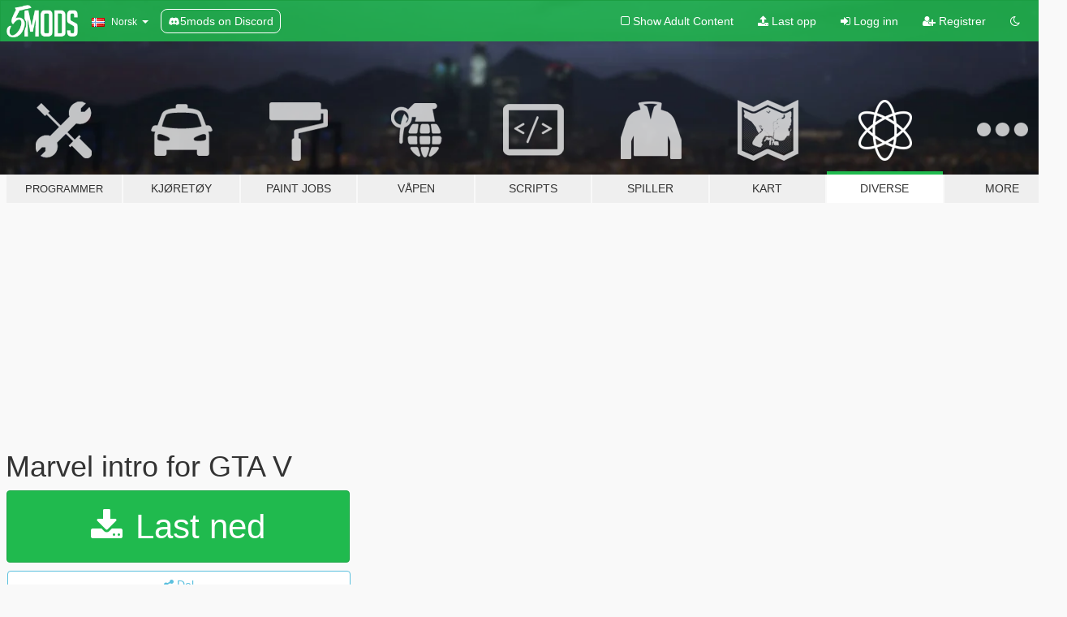

--- FILE ---
content_type: text/html; charset=utf-8
request_url: https://no.gta5-mods.com/misc/mrvel-intro-for-gta-v
body_size: 11953
content:

<!DOCTYPE html>
<html lang="nb" dir="ltr">
<head>
	<title>
		Marvel intro for GTA V - GTA5-Mods.com
	</title>

		<script
		  async
		  src="https://hb.vntsm.com/v4/live/vms/sites/gta5-mods.com/index.js"
        ></script>

        <script>
          self.__VM = self.__VM || [];
          self.__VM.push(function (admanager, scope) {
            scope.Config.buildPlacement((configBuilder) => {
              configBuilder.add("billboard");
              configBuilder.addDefaultOrUnique("mobile_mpu").setBreakPoint("mobile")
            }).display("top-ad");

            scope.Config.buildPlacement((configBuilder) => {
              configBuilder.add("leaderboard");
              configBuilder.addDefaultOrUnique("mobile_mpu").setBreakPoint("mobile")
            }).display("central-ad");

            scope.Config.buildPlacement((configBuilder) => {
              configBuilder.add("mpu");
              configBuilder.addDefaultOrUnique("mobile_mpu").setBreakPoint("mobile")
            }).display("side-ad");

            scope.Config.buildPlacement((configBuilder) => {
              configBuilder.add("leaderboard");
              configBuilder.addDefaultOrUnique("mpu").setBreakPoint({ mediaQuery: "max-width:1200px" })
            }).display("central-ad-2");

            scope.Config.buildPlacement((configBuilder) => {
              configBuilder.add("leaderboard");
              configBuilder.addDefaultOrUnique("mobile_mpu").setBreakPoint("mobile")
            }).display("bottom-ad");

            scope.Config.buildPlacement((configBuilder) => {
              configBuilder.add("desktop_takeover");
              configBuilder.addDefaultOrUnique("mobile_takeover").setBreakPoint("mobile")
            }).display("takeover-ad");

            scope.Config.get('mpu').display('download-ad-1');
          });
        </script>

	<meta charset="utf-8">
	<meta name="viewport" content="width=320, initial-scale=1.0, maximum-scale=1.0">
	<meta http-equiv="X-UA-Compatible" content="IE=edge">
	<meta name="msapplication-config" content="none">
	<meta name="theme-color" content="#20ba4e">
	<meta name="msapplication-navbutton-color" content="#20ba4e">
	<meta name="apple-mobile-web-app-capable" content="yes">
	<meta name="apple-mobile-web-app-status-bar-style" content="#20ba4e">
	<meta name="csrf-param" content="authenticity_token" />
<meta name="csrf-token" content="UfqsZusvbCAl2AIvdVQuVb3B0qjmTZYvKUzYxqXigu/a03zNFdDga8UG8FfXBYkYb3y1zUAlF+ENM4RA48NjRA==" />
	    <!--suppress ALL -->

    <meta property="og:url" content="https://no.gta5-mods.com/misc/mrvel-intro-for-gta-v">
    <meta property="og:title" content="Marvel intro for GTA V">
    <meta property="og:description" content="Go to Grand Theft Auto V &amp;gt; update &amp;gt; update.rpf &amp;gt; x64 &amp;gt; movies   Enable edit mode   Replace rockstar_logos.bik">
    <meta property="og:site_name" content="GTA5-Mods.com">
    <meta property="og:image" content="https://img.youtube.com/vi/hvha-7EvwNg/maxresdefault.jpg">

    <meta name="twitter:card" content="summary_large_image">
    <meta name="twitter:site" content="@5mods">
    <meta name="twitter:title" content="Marvel intro for GTA V">
    <meta name="twitter:description" content="Go to Grand Theft Auto V &amp;gt; update &amp;gt; update.rpf &amp;gt; x64 &amp;gt; movies   Enable edit mode   Replace rockstar_logos.bik">
    <meta name="twitter:image" content="https://img.youtube.com/vi/hvha-7EvwNg/maxresdefault.jpg">


	<link rel="shortcut icon" type="image/x-icon" href="https://images.gta5-mods.com/icons/favicon.png">
	<link rel="stylesheet" media="screen" href="/assets/application-7e510725ebc5c55e88a9fd87c027a2aa9e20126744fbac89762e0fd54819c399.css" />
	    <link rel="alternate" hreflang="id" href="https://id.gta5-mods.com/misc/mrvel-intro-for-gta-v">
    <link rel="alternate" hreflang="ms" href="https://ms.gta5-mods.com/misc/mrvel-intro-for-gta-v">
    <link rel="alternate" hreflang="bg" href="https://bg.gta5-mods.com/misc/mrvel-intro-for-gta-v">
    <link rel="alternate" hreflang="ca" href="https://ca.gta5-mods.com/misc/mrvel-intro-for-gta-v">
    <link rel="alternate" hreflang="cs" href="https://cs.gta5-mods.com/misc/mrvel-intro-for-gta-v">
    <link rel="alternate" hreflang="da" href="https://da.gta5-mods.com/misc/mrvel-intro-for-gta-v">
    <link rel="alternate" hreflang="de" href="https://de.gta5-mods.com/misc/mrvel-intro-for-gta-v">
    <link rel="alternate" hreflang="el" href="https://el.gta5-mods.com/misc/mrvel-intro-for-gta-v">
    <link rel="alternate" hreflang="en" href="https://www.gta5-mods.com/misc/mrvel-intro-for-gta-v">
    <link rel="alternate" hreflang="es" href="https://es.gta5-mods.com/misc/mrvel-intro-for-gta-v">
    <link rel="alternate" hreflang="fr" href="https://fr.gta5-mods.com/misc/mrvel-intro-for-gta-v">
    <link rel="alternate" hreflang="gl" href="https://gl.gta5-mods.com/misc/mrvel-intro-for-gta-v">
    <link rel="alternate" hreflang="ko" href="https://ko.gta5-mods.com/misc/mrvel-intro-for-gta-v">
    <link rel="alternate" hreflang="hi" href="https://hi.gta5-mods.com/misc/mrvel-intro-for-gta-v">
    <link rel="alternate" hreflang="it" href="https://it.gta5-mods.com/misc/mrvel-intro-for-gta-v">
    <link rel="alternate" hreflang="hu" href="https://hu.gta5-mods.com/misc/mrvel-intro-for-gta-v">
    <link rel="alternate" hreflang="mk" href="https://mk.gta5-mods.com/misc/mrvel-intro-for-gta-v">
    <link rel="alternate" hreflang="nl" href="https://nl.gta5-mods.com/misc/mrvel-intro-for-gta-v">
    <link rel="alternate" hreflang="nb" href="https://no.gta5-mods.com/misc/mrvel-intro-for-gta-v">
    <link rel="alternate" hreflang="pl" href="https://pl.gta5-mods.com/misc/mrvel-intro-for-gta-v">
    <link rel="alternate" hreflang="pt-BR" href="https://pt.gta5-mods.com/misc/mrvel-intro-for-gta-v">
    <link rel="alternate" hreflang="ro" href="https://ro.gta5-mods.com/misc/mrvel-intro-for-gta-v">
    <link rel="alternate" hreflang="ru" href="https://ru.gta5-mods.com/misc/mrvel-intro-for-gta-v">
    <link rel="alternate" hreflang="sl" href="https://sl.gta5-mods.com/misc/mrvel-intro-for-gta-v">
    <link rel="alternate" hreflang="fi" href="https://fi.gta5-mods.com/misc/mrvel-intro-for-gta-v">
    <link rel="alternate" hreflang="sv" href="https://sv.gta5-mods.com/misc/mrvel-intro-for-gta-v">
    <link rel="alternate" hreflang="vi" href="https://vi.gta5-mods.com/misc/mrvel-intro-for-gta-v">
    <link rel="alternate" hreflang="tr" href="https://tr.gta5-mods.com/misc/mrvel-intro-for-gta-v">
    <link rel="alternate" hreflang="uk" href="https://uk.gta5-mods.com/misc/mrvel-intro-for-gta-v">
    <link rel="alternate" hreflang="zh-CN" href="https://zh.gta5-mods.com/misc/mrvel-intro-for-gta-v">

  <script src="/javascripts/ads.js"></script>

		<!-- Nexus Google Tag Manager -->
		<script nonce="true">
//<![CDATA[
				window.dataLayer = window.dataLayer || [];

						window.dataLayer.push({
								login_status: 'Guest',
								user_id: undefined,
								gta5mods_id: undefined,
						});

//]]>
</script>
		<script nonce="true">
//<![CDATA[
				(function(w,d,s,l,i){w[l]=w[l]||[];w[l].push({'gtm.start':
				new Date().getTime(),event:'gtm.js'});var f=d.getElementsByTagName(s)[0],
				j=d.createElement(s),dl=l!='dataLayer'?'&l='+l:'';j.async=true;j.src=
				'https://www.googletagmanager.com/gtm.js?id='+i+dl;f.parentNode.insertBefore(j,f);
				})(window,document,'script','dataLayer','GTM-KCVF2WQ');

//]]>
</script>		<!-- End Nexus Google Tag Manager -->
</head>
<body class=" nb">
	<!-- Google Tag Manager (noscript) -->
	<noscript><iframe src="https://www.googletagmanager.com/ns.html?id=GTM-KCVF2WQ"
										height="0" width="0" style="display:none;visibility:hidden"></iframe></noscript>
	<!-- End Google Tag Manager (noscript) -->

<div id="page-cover"></div>
<div id="page-loading">
	<span class="graphic"></span>
	<span class="message">Laster...</span>
</div>

<div id="page-cover"></div>

<nav id="main-nav" class="navbar navbar-default">
  <div class="container">
    <div class="navbar-header">
      <a class="navbar-brand" href="/"></a>

      <ul class="nav navbar-nav">
        <li id="language-dropdown" class="dropdown">
          <a href="#language" class="dropdown-toggle" data-toggle="dropdown">
            <span class="famfamfam-flag-no icon"></span>&nbsp;
            <span class="language-name">Norsk</span>
            <span class="caret"></span>
          </a>

          <ul class="dropdown-menu dropdown-menu-with-footer">
                <li>
                  <a href="https://id.gta5-mods.com/misc/mrvel-intro-for-gta-v">
                    <span class="famfamfam-flag-id"></span>
                    <span class="language-name">Bahasa Indonesia</span>
                  </a>
                </li>
                <li>
                  <a href="https://ms.gta5-mods.com/misc/mrvel-intro-for-gta-v">
                    <span class="famfamfam-flag-my"></span>
                    <span class="language-name">Bahasa Melayu</span>
                  </a>
                </li>
                <li>
                  <a href="https://bg.gta5-mods.com/misc/mrvel-intro-for-gta-v">
                    <span class="famfamfam-flag-bg"></span>
                    <span class="language-name">Български</span>
                  </a>
                </li>
                <li>
                  <a href="https://ca.gta5-mods.com/misc/mrvel-intro-for-gta-v">
                    <span class="famfamfam-flag-catalonia"></span>
                    <span class="language-name">Català</span>
                  </a>
                </li>
                <li>
                  <a href="https://cs.gta5-mods.com/misc/mrvel-intro-for-gta-v">
                    <span class="famfamfam-flag-cz"></span>
                    <span class="language-name">Čeština</span>
                  </a>
                </li>
                <li>
                  <a href="https://da.gta5-mods.com/misc/mrvel-intro-for-gta-v">
                    <span class="famfamfam-flag-dk"></span>
                    <span class="language-name">Dansk</span>
                  </a>
                </li>
                <li>
                  <a href="https://de.gta5-mods.com/misc/mrvel-intro-for-gta-v">
                    <span class="famfamfam-flag-de"></span>
                    <span class="language-name">Deutsch</span>
                  </a>
                </li>
                <li>
                  <a href="https://el.gta5-mods.com/misc/mrvel-intro-for-gta-v">
                    <span class="famfamfam-flag-gr"></span>
                    <span class="language-name">Ελληνικά</span>
                  </a>
                </li>
                <li>
                  <a href="https://www.gta5-mods.com/misc/mrvel-intro-for-gta-v">
                    <span class="famfamfam-flag-gb"></span>
                    <span class="language-name">English</span>
                  </a>
                </li>
                <li>
                  <a href="https://es.gta5-mods.com/misc/mrvel-intro-for-gta-v">
                    <span class="famfamfam-flag-es"></span>
                    <span class="language-name">Español</span>
                  </a>
                </li>
                <li>
                  <a href="https://fr.gta5-mods.com/misc/mrvel-intro-for-gta-v">
                    <span class="famfamfam-flag-fr"></span>
                    <span class="language-name">Français</span>
                  </a>
                </li>
                <li>
                  <a href="https://gl.gta5-mods.com/misc/mrvel-intro-for-gta-v">
                    <span class="famfamfam-flag-es-gl"></span>
                    <span class="language-name">Galego</span>
                  </a>
                </li>
                <li>
                  <a href="https://ko.gta5-mods.com/misc/mrvel-intro-for-gta-v">
                    <span class="famfamfam-flag-kr"></span>
                    <span class="language-name">한국어</span>
                  </a>
                </li>
                <li>
                  <a href="https://hi.gta5-mods.com/misc/mrvel-intro-for-gta-v">
                    <span class="famfamfam-flag-in"></span>
                    <span class="language-name">हिन्दी</span>
                  </a>
                </li>
                <li>
                  <a href="https://it.gta5-mods.com/misc/mrvel-intro-for-gta-v">
                    <span class="famfamfam-flag-it"></span>
                    <span class="language-name">Italiano</span>
                  </a>
                </li>
                <li>
                  <a href="https://hu.gta5-mods.com/misc/mrvel-intro-for-gta-v">
                    <span class="famfamfam-flag-hu"></span>
                    <span class="language-name">Magyar</span>
                  </a>
                </li>
                <li>
                  <a href="https://mk.gta5-mods.com/misc/mrvel-intro-for-gta-v">
                    <span class="famfamfam-flag-mk"></span>
                    <span class="language-name">Македонски</span>
                  </a>
                </li>
                <li>
                  <a href="https://nl.gta5-mods.com/misc/mrvel-intro-for-gta-v">
                    <span class="famfamfam-flag-nl"></span>
                    <span class="language-name">Nederlands</span>
                  </a>
                </li>
                <li>
                  <a href="https://no.gta5-mods.com/misc/mrvel-intro-for-gta-v">
                    <span class="famfamfam-flag-no"></span>
                    <span class="language-name">Norsk</span>
                  </a>
                </li>
                <li>
                  <a href="https://pl.gta5-mods.com/misc/mrvel-intro-for-gta-v">
                    <span class="famfamfam-flag-pl"></span>
                    <span class="language-name">Polski</span>
                  </a>
                </li>
                <li>
                  <a href="https://pt.gta5-mods.com/misc/mrvel-intro-for-gta-v">
                    <span class="famfamfam-flag-br"></span>
                    <span class="language-name">Português do Brasil</span>
                  </a>
                </li>
                <li>
                  <a href="https://ro.gta5-mods.com/misc/mrvel-intro-for-gta-v">
                    <span class="famfamfam-flag-ro"></span>
                    <span class="language-name">Română</span>
                  </a>
                </li>
                <li>
                  <a href="https://ru.gta5-mods.com/misc/mrvel-intro-for-gta-v">
                    <span class="famfamfam-flag-ru"></span>
                    <span class="language-name">Русский</span>
                  </a>
                </li>
                <li>
                  <a href="https://sl.gta5-mods.com/misc/mrvel-intro-for-gta-v">
                    <span class="famfamfam-flag-si"></span>
                    <span class="language-name">Slovenščina</span>
                  </a>
                </li>
                <li>
                  <a href="https://fi.gta5-mods.com/misc/mrvel-intro-for-gta-v">
                    <span class="famfamfam-flag-fi"></span>
                    <span class="language-name">Suomi</span>
                  </a>
                </li>
                <li>
                  <a href="https://sv.gta5-mods.com/misc/mrvel-intro-for-gta-v">
                    <span class="famfamfam-flag-se"></span>
                    <span class="language-name">Svenska</span>
                  </a>
                </li>
                <li>
                  <a href="https://vi.gta5-mods.com/misc/mrvel-intro-for-gta-v">
                    <span class="famfamfam-flag-vn"></span>
                    <span class="language-name">Tiếng Việt</span>
                  </a>
                </li>
                <li>
                  <a href="https://tr.gta5-mods.com/misc/mrvel-intro-for-gta-v">
                    <span class="famfamfam-flag-tr"></span>
                    <span class="language-name">Türkçe</span>
                  </a>
                </li>
                <li>
                  <a href="https://uk.gta5-mods.com/misc/mrvel-intro-for-gta-v">
                    <span class="famfamfam-flag-ua"></span>
                    <span class="language-name">Українська</span>
                  </a>
                </li>
                <li>
                  <a href="https://zh.gta5-mods.com/misc/mrvel-intro-for-gta-v">
                    <span class="famfamfam-flag-cn"></span>
                    <span class="language-name">中文</span>
                  </a>
                </li>
          </ul>
        </li>
        <li class="discord-link">
          <a href="https://discord.gg/2PR7aMzD4U" target="_blank" rel="noreferrer">
            <img src="https://images.gta5-mods.com/site/discord-header.svg" height="15px" alt="">
            <span>5mods on Discord</span>
          </a>
        </li>
      </ul>
    </div>

    <ul class="nav navbar-nav navbar-right">
        <li>
          <a href="/adult_filter" title="Light mode">
              <span class="fa fa-square-o"></span>
            <span>Show Adult <span class="adult-filter__content-text">Content</span></span>
          </a>
        </li>
      <li class="hidden-xs">
        <a href="/upload">
          <span class="icon fa fa-upload"></span>
          Last opp
        </a>
      </li>

        <li>
          <a href="/login?r=/misc/mrvel-intro-for-gta-v">
            <span class="icon fa fa-sign-in"></span>
            <span class="login-text">Logg inn</span>
          </a>
        </li>

        <li class="hidden-xs">
          <a href="/register?r=/misc/mrvel-intro-for-gta-v">
            <span class="icon fa fa-user-plus"></span>
            Registrer
          </a>
        </li>

        <li>
            <a href="/dark_mode" title="Dark mode">
              <span class="fa fa-moon-o"></span>
            </a>
        </li>

      <li id="search-dropdown">
        <a href="#search" class="dropdown-toggle" data-toggle="dropdown">
          <span class="fa fa-search"></span>
        </a>

        <div class="dropdown-menu">
          <div class="form-inline">
            <div class="form-group">
              <div class="input-group">
                <div class="input-group-addon"><span  class="fa fa-search"></span></div>
                <input type="text" class="form-control" placeholder="Søk GTA 5 mods ...">
              </div>
            </div>
            <button type="submit" class="btn btn-primary">
              Søk
            </button>
          </div>
        </div>
      </li>
    </ul>
  </div>
</nav>

<div id="banner" class="misc">
  <div class="container hidden-xs">
    <div id="intro">
      <h1 class="styled">Velkommen til GTA5-Mods.com</h1>
      <p>Velg en av følgende kategoriene for å begynne å bla gjennom de nyeste GTA 5 mods:</p>
    </div>
  </div>

  <div class="container">
    <ul id="navigation" class="clearfix nb">
        <li class="tools ">
          <a href="/tools">
            <span class="icon-category"></span>
            <span class="label-border"></span>
            <span class="label-category lg-small md-small">
              <span>Programmer</span>
            </span>
          </a>
        </li>
        <li class="vehicles ">
          <a href="/vehicles">
            <span class="icon-category"></span>
            <span class="label-border"></span>
            <span class="label-category ">
              <span>Kjøretøy</span>
            </span>
          </a>
        </li>
        <li class="paintjobs ">
          <a href="/paintjobs">
            <span class="icon-category"></span>
            <span class="label-border"></span>
            <span class="label-category ">
              <span>Paint Jobs</span>
            </span>
          </a>
        </li>
        <li class="weapons ">
          <a href="/weapons">
            <span class="icon-category"></span>
            <span class="label-border"></span>
            <span class="label-category ">
              <span>Våpen</span>
            </span>
          </a>
        </li>
        <li class="scripts ">
          <a href="/scripts">
            <span class="icon-category"></span>
            <span class="label-border"></span>
            <span class="label-category ">
              <span>Scripts</span>
            </span>
          </a>
        </li>
        <li class="player ">
          <a href="/player">
            <span class="icon-category"></span>
            <span class="label-border"></span>
            <span class="label-category ">
              <span>Spiller</span>
            </span>
          </a>
        </li>
        <li class="maps ">
          <a href="/maps">
            <span class="icon-category"></span>
            <span class="label-border"></span>
            <span class="label-category ">
              <span>Kart</span>
            </span>
          </a>
        </li>
        <li class="misc active">
          <a href="/misc">
            <span class="icon-category"></span>
            <span class="label-border"></span>
            <span class="label-category ">
              <span>Diverse</span>
            </span>
          </a>
        </li>
      <li id="more-dropdown" class="more dropdown">
        <a href="#more" class="dropdown-toggle" data-toggle="dropdown">
          <span class="icon-category"></span>
          <span class="label-border"></span>
          <span class="label-category ">
            <span>More</span>
          </span>
        </a>

        <ul class="dropdown-menu pull-right">
          <li>
            <a href="http://www.gta5cheats.com" target="_blank">
              <span class="fa fa-external-link"></span>
              GTA 5 Cheats
            </a>
          </li>
        </ul>
      </li>
    </ul>
  </div>
</div>

<div id="content">
  


<div id="file" class="container" data-user-file-id="5048">
  <div class="clearfix">
      <div id="top-ad" class="ad-container"></div>

    <h1>
      
      Marvel intro for GTA V
      <span class="version"></span>

    </h1>
  </div>


    <div id="file-container" class="row">
      <div class="col-sm-5 col-lg-4">

          <a href="/misc/mrvel-intro-for-gta-v/download/22304" class="btn btn-primary btn-download" >
            <span class="fa fa-download"></span>
            Last ned
          </a>

        <div class="file-actions">

          <div class="row">
            <div class="col-xs-12 share-container">
              <div id="share-list">
                <ul>
                  <li>
                    <a href="#share-facebook" class="facebook" title="Del på Facebook">
                      <span class="fa fa-facebook"></span>
                    </a>
                  </li>
                  <li>
                    <a href="#share-twitter" class="twitter" title="Del på Twitter" data-text="Marvel intro for GTA V">
                      <span class="fa fa-twitter"></span>
                    </a>
                  </li>
                  <li>
                    <a href="#share-vk" class="vk" title="Del på VKontakte">
                      <span class="fa fa-vk"></span>
                    </a>
                  </li>
                </ul>
              </div>

              <button class="btn btn-o-info btn-block">
                <span class="fa fa-share-alt "></span>
                <span>Del</span>
              </button>
            </div>

          </div>
        </div>
        <div class="panel panel-default">
          <div class="panel-body">
            <div class="user-panel row">
              <div class="col-xs-3">
                <a href="/users/Tecnogos">
                  <img class="img-responsive" src="https://img.gta5-mods.com/q75-w100-h100-cfill/avatars/presets/hipster2.jpg" alt="Hipster2" />
                </a>
              </div>
              <div class="col-xs-9">
                <a class="username" href="/users/Tecnogos">Tecnogos</a>
                  <br/>
                  <div class="user-social">
                    





<a title="YouTube" target="_blank" href="https://www.youtube.com/channel/UCI9Yf-QrSO8B1V07jI0OuBA"><span class="fa fa-youtube"></span></a>






                  </div>

                  <div class="g-ytsubscribe" data-channel="null" data-channelid="UCI9Yf-QrSO8B1V07jI0OuBA" data-layout="default" data-count="default"></div>


              </div>
            </div>
          </div>
        </div>

          <div class="panel panel-default hidden-xs">
            <div class="panel-body">
  <h3 class="mt-0">
    <i class="fa fa-list-alt"></i>
    <span class="translation_missing" title="translation missing: nb.user_file.all_versions">All Versions</span>
  </h3>
      <div class="well pull-left file-version-container ">
        <div class="pull-left">
          <i class="fa fa-file"></i>&nbsp; <span>(current)</span>
          <p>
            <span class="num-downloads">1 674 nedlastninger <span class="file-size">, 25,6 MB</span></span>
            <br/><span class="num-downloads">14. juli 2015</span>
          </p>
        </div>
        <div class="pull-right" >
                  <a target="_blank" href="https://www.virustotal.com/file/9dd3a7fa46b0fb1b4b8a2a47b6562a54ca9b90dc593304f7581561c8981ba782/analysis/1497560791/"><i data-container="body" data-trigger="hover" data-toggle="popover" data-placement="top" data-html="true" data-title="<b class='color-success'>This file is safe <i class='fa fa-check-circle-o'></i></b>" data-content="<i>This file has been scanned for viruses and is safe to download.</i>" class="fa fa-shield vt-version"></i></a>

              <a target="_blank" href="/misc/mrvel-intro-for-gta-v/download/22304"><i class="fa fa-download download-version"></i></a>
        </div>
      </div>
</div>
          </div>

          <div id="side-ad" class="ad-container"></div>

        <div class="file-list">
            <div class="col-xs-12 hidden-xs">
              <h4>More mods by <a class="username" href="/users/Tecnogos">Tecnogos</a>:</h4>
                
<div class="file-list-obj">
  <a href="/paintjobs/batman-livery-for-pagani-huayra" title="Batman Livery for Pagani Huayra" class="preview empty">

    <img title="Batman Livery for Pagani Huayra" class="img-responsive" alt="Batman Livery for Pagani Huayra" src="https://img.gta5-mods.com/q75-w500-h333-cfill/images/batman-livery-for-pagani-huayra/81e18e-GTA5 2015-09-26 03-11-41-73.jpg" />

      <ul class="categories">
            <li>Livery</li>
            <li>Batman</li>
            <li>Dc Comics</li>
      </ul>

      <div class="stats">
        <div>
        </div>
        <div>
          <span title="396 Nedlastinger">
            <span class="fa fa-download"></span> 396
          </span>
          <span class="stats-likes" title="5 Liker">
            <span class="fa fa-thumbs-up"></span> 5
          </span>
        </div>
      </div>

  </a>
  <div class="details">
    <div class="top">
      <div class="name">
        <a href="/paintjobs/batman-livery-for-pagani-huayra" title="Batman Livery for Pagani Huayra">
          <span dir="ltr">Batman Livery for Pagani Huayra</span>
        </a>
      </div>
    </div>
    <div class="bottom">
      <span class="bottom-by">By</span> <a href="/users/Tecnogos" title="Tecnogos">Tecnogos</a>
    </div>
  </div>
</div>
                
<div class="file-list-obj">
  <a href="/player/man-of-steel-t-shirt-for-franklin" title="Man of Steel  T-shirt for Franklin" class="preview empty">

    <img title="Man of Steel  T-shirt for Franklin" class="img-responsive" alt="Man of Steel  T-shirt for Franklin" src="https://img.gta5-mods.com/q75-w500-h333-cfill/images/man-of-steel-t-shirt-for-franklin/e73ee8-GTA5 2015-05-24 20-02-35-13.jpg" />

      <ul class="categories">
            <li>Franklin</li>
            <li>Klær</li>
      </ul>

      <div class="stats">
        <div>
        </div>
        <div>
          <span title="339 Nedlastinger">
            <span class="fa fa-download"></span> 339
          </span>
          <span class="stats-likes" title="7 Liker">
            <span class="fa fa-thumbs-up"></span> 7
          </span>
        </div>
      </div>

  </a>
  <div class="details">
    <div class="top">
      <div class="name">
        <a href="/player/man-of-steel-t-shirt-for-franklin" title="Man of Steel  T-shirt for Franklin">
          <span dir="ltr">Man of Steel  T-shirt for Franklin</span>
        </a>
      </div>
    </div>
    <div class="bottom">
      <span class="bottom-by">By</span> <a href="/users/Tecnogos" title="Tecnogos">Tecnogos</a>
    </div>
  </div>
</div>
                
<div class="file-list-obj">
  <a href="/player/sage-mode-eyes-for-trevor" title="Sharingan for Franklin + Sage Mode Eyes for Trevor" class="preview empty">

    <img title="Sharingan for Franklin + Sage Mode Eyes for Trevor" class="img-responsive" alt="Sharingan for Franklin + Sage Mode Eyes for Trevor" src="https://img.gta5-mods.com/q75-w500-h333-cfill/images/sage-mode-eyes-for-trevor/f1cc84-GTA5 2015-06-19 19-17-43-54.jpg" />

      <ul class="categories">
            <li>Trevor</li>
            <li>Eyes</li>
      </ul>

      <div class="stats">
        <div>
            <span title="5.0 star rating">
              <span class="fa fa-star"></span> 5.0
            </span>
        </div>
        <div>
          <span title="1 125 Nedlastinger">
            <span class="fa fa-download"></span> 1 125
          </span>
          <span class="stats-likes" title="18 Liker">
            <span class="fa fa-thumbs-up"></span> 18
          </span>
        </div>
      </div>

  </a>
  <div class="details">
    <div class="top">
      <div class="name">
        <a href="/player/sage-mode-eyes-for-trevor" title="Sharingan for Franklin + Sage Mode Eyes for Trevor">
          <span dir="ltr">Sharingan for Franklin + Sage Mode Eyes for Trevor</span>
        </a>
      </div>
    </div>
    <div class="bottom">
      <span class="bottom-by">By</span> <a href="/users/Tecnogos" title="Tecnogos">Tecnogos</a>
    </div>
  </div>
</div>
                
<div class="file-list-obj">
  <a href="/player/dc-basket-t-shirts-pack" title=" DC Basketball T-Shirts Pack" class="preview empty">

    <img title=" DC Basketball T-Shirts Pack" class="img-responsive" alt=" DC Basketball T-Shirts Pack" src="https://img.gta5-mods.com/q75-w500-h333-cfill/images/dc-basket-t-shirts-pack/7078c2-2016-02-18_00001.jpg" />

      <ul class="categories">
            <li>Franklin</li>
            <li>Klær</li>
      </ul>

      <div class="stats">
        <div>
            <span title="5.0 star rating">
              <span class="fa fa-star"></span> 5.0
            </span>
        </div>
        <div>
          <span title="323 Nedlastinger">
            <span class="fa fa-download"></span> 323
          </span>
          <span class="stats-likes" title="3 Liker">
            <span class="fa fa-thumbs-up"></span> 3
          </span>
        </div>
      </div>

  </a>
  <div class="details">
    <div class="top">
      <div class="name">
        <a href="/player/dc-basket-t-shirts-pack" title=" DC Basketball T-Shirts Pack">
          <span dir="ltr"> DC Basketball T-Shirts Pack</span>
        </a>
      </div>
        <div class="version" dir="ltr" title="3.0">3.0</div>
    </div>
    <div class="bottom">
      <span class="bottom-by">By</span> <a href="/users/Tecnogos" title="Tecnogos">Tecnogos</a>
    </div>
  </div>
</div>
                
<div class="file-list-obj">
  <a href="/player/pc-master-race-t-shirt-for-franklin" title="PC Master Race T-Shirt for Franklin" class="preview empty">

    <img title="PC Master Race T-Shirt for Franklin" class="img-responsive" alt="PC Master Race T-Shirt for Franklin" src="https://img.gta5-mods.com/q75-w500-h333-cfill/images/pc-master-race-t-shirt-for-franklin/477221-GTA5 2015-06-19 18-59-20-58.jpg" />

      <ul class="categories">
            <li>Franklin</li>
            <li>Klær</li>
      </ul>

      <div class="stats">
        <div>
            <span title="5.0 star rating">
              <span class="fa fa-star"></span> 5.0
            </span>
        </div>
        <div>
          <span title="129 Nedlastinger">
            <span class="fa fa-download"></span> 129
          </span>
          <span class="stats-likes" title="12 Liker">
            <span class="fa fa-thumbs-up"></span> 12
          </span>
        </div>
      </div>

  </a>
  <div class="details">
    <div class="top">
      <div class="name">
        <a href="/player/pc-master-race-t-shirt-for-franklin" title="PC Master Race T-Shirt for Franklin">
          <span dir="ltr">PC Master Race T-Shirt for Franklin</span>
        </a>
      </div>
    </div>
    <div class="bottom">
      <span class="bottom-by">By</span> <a href="/users/Tecnogos" title="Tecnogos">Tecnogos</a>
    </div>
  </div>
</div>
            </div>

        </div>
      </div>

      <div class="col-sm-7 col-lg-8">
          <div id="file-media">
            <!-- Cover Media -->
            <div class="text-center">

                <div class="embed-responsive embed-responsive-16by9 cover-media">
                  <iframe class="embed-responsive-item" src="https://www.youtube.com/embed/hvha-7EvwNg"></iframe>
                </div>
            </div>

            <!-- Remaining Media -->
          </div>

        <h3 class="clearfix" dir="auto">
          <div class="pull-left file-stats">
            <i class="fa fa-cloud-download pull-left download-icon"></i>
            <div class="file-stat file-downloads pull-left">
              <span class="num-downloads">1 675</span>
              <label>Nedlastinger</label>
            </div>
            <i class="fa fa-thumbs-o-up pull-left like-icon"></i>
            <div class="file-stat file-likes pull-left">
              <span class="num-likes">32</span>
              <label>Liker</label>
            </div>
          </div>

        </h3>
        <div id="featured-comment">
          <ul class="media-list pinned-comments">
            
          </ul>
        </div>
        <div class="visible-xs-block">
          <div class="panel panel-default">
            <div class="panel-body">
              <div class="file-description">
                      <span class="description-body description-collapsed" dir="auto">
                        Go to Grand Theft Auto V &gt; update &gt; update.rpf &gt; x64 &gt; movies <br/> Enable edit mode <br/> Replace rockstar_logos.bik
                        <div class="read-more-button-container">
                          <div class="read-more-gradient"></div>
                          <div class="read-more-button">Show Full Description</div>
                        </div>
                      </span>
              </div>
                <div id=tag-list>
                    <div>
                      <a href="/all/tags/loading/most-downloaded">
                            <span class="label label-default">
                              <span class="fa fa-tag"></span>
                              Laster
                            </span>
                      </a>
                    </div>
                </div>


              <div id="file-dates">

                <br/>
                <small title="tirsdag, 14. juli 2015, 20:38">
                  <strong>Først Lastet opp:</strong>
                  14. juli 2015
                  
                </small>

                  <br/>
                  <small title="onsdag, 15. juli 2015, 03:12">
                    <strong>Sist Oppdatert:</strong>
                    15. juli 2015
                  </small>

                  <br/>
                  <small title="tirsdag,  6. januar 2026, 13:24">
                    <strong>Last Downloaded:</strong>
                    8 dager siden
                  </small>
              </div>
            </div>
          </div>

          <div class="panel panel-default visible-xs-block">
            <div class="panel-body">
  <h3 class="mt-0">
    <i class="fa fa-list-alt"></i>
    <span class="translation_missing" title="translation missing: nb.user_file.all_versions">All Versions</span>
  </h3>
      <div class="well pull-left file-version-container ">
        <div class="pull-left">
          <i class="fa fa-file"></i>&nbsp; <span>(current)</span>
          <p>
            <span class="num-downloads">1 674 nedlastninger <span class="file-size">, 25,6 MB</span></span>
            <br/><span class="num-downloads">14. juli 2015</span>
          </p>
        </div>
        <div class="pull-right" >
                  <a target="_blank" href="https://www.virustotal.com/file/9dd3a7fa46b0fb1b4b8a2a47b6562a54ca9b90dc593304f7581561c8981ba782/analysis/1497560791/"><i data-container="body" data-trigger="hover" data-toggle="popover" data-placement="top" data-html="true" data-title="<b class='color-success'>This file is safe <i class='fa fa-check-circle-o'></i></b>" data-content="<i>This file has been scanned for viruses and is safe to download.</i>" class="fa fa-shield vt-version"></i></a>

              <a target="_blank" href="/misc/mrvel-intro-for-gta-v/download/22304"><i class="fa fa-download download-version"></i></a>
        </div>
      </div>
</div>
          </div>

          <h3 class="clearfix comments-stats" dir="auto">
              <span class="pull-left">
                  <span class="num-comments" data-count="17">17 Kommentarer</span>
              </span>
          </h3>
          <div id="comments_mobile"></div>

          <div class="file-list">
              <div class="col-xs-12">
                <h4>More mods by <a class="username" href="/users/Tecnogos">Tecnogos</a>:</h4>
                  
<div class="file-list-obj">
  <a href="/paintjobs/batman-livery-for-pagani-huayra" title="Batman Livery for Pagani Huayra" class="preview empty">

    <img title="Batman Livery for Pagani Huayra" class="img-responsive" alt="Batman Livery for Pagani Huayra" src="https://img.gta5-mods.com/q75-w500-h333-cfill/images/batman-livery-for-pagani-huayra/81e18e-GTA5 2015-09-26 03-11-41-73.jpg" />

      <ul class="categories">
            <li>Livery</li>
            <li>Batman</li>
            <li>Dc Comics</li>
      </ul>

      <div class="stats">
        <div>
        </div>
        <div>
          <span title="396 Nedlastinger">
            <span class="fa fa-download"></span> 396
          </span>
          <span class="stats-likes" title="5 Liker">
            <span class="fa fa-thumbs-up"></span> 5
          </span>
        </div>
      </div>

  </a>
  <div class="details">
    <div class="top">
      <div class="name">
        <a href="/paintjobs/batman-livery-for-pagani-huayra" title="Batman Livery for Pagani Huayra">
          <span dir="ltr">Batman Livery for Pagani Huayra</span>
        </a>
      </div>
    </div>
    <div class="bottom">
      <span class="bottom-by">By</span> <a href="/users/Tecnogos" title="Tecnogos">Tecnogos</a>
    </div>
  </div>
</div>
                  
<div class="file-list-obj">
  <a href="/player/man-of-steel-t-shirt-for-franklin" title="Man of Steel  T-shirt for Franklin" class="preview empty">

    <img title="Man of Steel  T-shirt for Franklin" class="img-responsive" alt="Man of Steel  T-shirt for Franklin" src="https://img.gta5-mods.com/q75-w500-h333-cfill/images/man-of-steel-t-shirt-for-franklin/e73ee8-GTA5 2015-05-24 20-02-35-13.jpg" />

      <ul class="categories">
            <li>Franklin</li>
            <li>Klær</li>
      </ul>

      <div class="stats">
        <div>
        </div>
        <div>
          <span title="339 Nedlastinger">
            <span class="fa fa-download"></span> 339
          </span>
          <span class="stats-likes" title="7 Liker">
            <span class="fa fa-thumbs-up"></span> 7
          </span>
        </div>
      </div>

  </a>
  <div class="details">
    <div class="top">
      <div class="name">
        <a href="/player/man-of-steel-t-shirt-for-franklin" title="Man of Steel  T-shirt for Franklin">
          <span dir="ltr">Man of Steel  T-shirt for Franklin</span>
        </a>
      </div>
    </div>
    <div class="bottom">
      <span class="bottom-by">By</span> <a href="/users/Tecnogos" title="Tecnogos">Tecnogos</a>
    </div>
  </div>
</div>
                  
<div class="file-list-obj">
  <a href="/player/sage-mode-eyes-for-trevor" title="Sharingan for Franklin + Sage Mode Eyes for Trevor" class="preview empty">

    <img title="Sharingan for Franklin + Sage Mode Eyes for Trevor" class="img-responsive" alt="Sharingan for Franklin + Sage Mode Eyes for Trevor" src="https://img.gta5-mods.com/q75-w500-h333-cfill/images/sage-mode-eyes-for-trevor/f1cc84-GTA5 2015-06-19 19-17-43-54.jpg" />

      <ul class="categories">
            <li>Trevor</li>
            <li>Eyes</li>
      </ul>

      <div class="stats">
        <div>
            <span title="5.0 star rating">
              <span class="fa fa-star"></span> 5.0
            </span>
        </div>
        <div>
          <span title="1 125 Nedlastinger">
            <span class="fa fa-download"></span> 1 125
          </span>
          <span class="stats-likes" title="18 Liker">
            <span class="fa fa-thumbs-up"></span> 18
          </span>
        </div>
      </div>

  </a>
  <div class="details">
    <div class="top">
      <div class="name">
        <a href="/player/sage-mode-eyes-for-trevor" title="Sharingan for Franklin + Sage Mode Eyes for Trevor">
          <span dir="ltr">Sharingan for Franklin + Sage Mode Eyes for Trevor</span>
        </a>
      </div>
    </div>
    <div class="bottom">
      <span class="bottom-by">By</span> <a href="/users/Tecnogos" title="Tecnogos">Tecnogos</a>
    </div>
  </div>
</div>
                  
<div class="file-list-obj">
  <a href="/player/dc-basket-t-shirts-pack" title=" DC Basketball T-Shirts Pack" class="preview empty">

    <img title=" DC Basketball T-Shirts Pack" class="img-responsive" alt=" DC Basketball T-Shirts Pack" src="https://img.gta5-mods.com/q75-w500-h333-cfill/images/dc-basket-t-shirts-pack/7078c2-2016-02-18_00001.jpg" />

      <ul class="categories">
            <li>Franklin</li>
            <li>Klær</li>
      </ul>

      <div class="stats">
        <div>
            <span title="5.0 star rating">
              <span class="fa fa-star"></span> 5.0
            </span>
        </div>
        <div>
          <span title="323 Nedlastinger">
            <span class="fa fa-download"></span> 323
          </span>
          <span class="stats-likes" title="3 Liker">
            <span class="fa fa-thumbs-up"></span> 3
          </span>
        </div>
      </div>

  </a>
  <div class="details">
    <div class="top">
      <div class="name">
        <a href="/player/dc-basket-t-shirts-pack" title=" DC Basketball T-Shirts Pack">
          <span dir="ltr"> DC Basketball T-Shirts Pack</span>
        </a>
      </div>
        <div class="version" dir="ltr" title="3.0">3.0</div>
    </div>
    <div class="bottom">
      <span class="bottom-by">By</span> <a href="/users/Tecnogos" title="Tecnogos">Tecnogos</a>
    </div>
  </div>
</div>
                  
<div class="file-list-obj">
  <a href="/player/pc-master-race-t-shirt-for-franklin" title="PC Master Race T-Shirt for Franklin" class="preview empty">

    <img title="PC Master Race T-Shirt for Franklin" class="img-responsive" alt="PC Master Race T-Shirt for Franklin" src="https://img.gta5-mods.com/q75-w500-h333-cfill/images/pc-master-race-t-shirt-for-franklin/477221-GTA5 2015-06-19 18-59-20-58.jpg" />

      <ul class="categories">
            <li>Franklin</li>
            <li>Klær</li>
      </ul>

      <div class="stats">
        <div>
            <span title="5.0 star rating">
              <span class="fa fa-star"></span> 5.0
            </span>
        </div>
        <div>
          <span title="129 Nedlastinger">
            <span class="fa fa-download"></span> 129
          </span>
          <span class="stats-likes" title="12 Liker">
            <span class="fa fa-thumbs-up"></span> 12
          </span>
        </div>
      </div>

  </a>
  <div class="details">
    <div class="top">
      <div class="name">
        <a href="/player/pc-master-race-t-shirt-for-franklin" title="PC Master Race T-Shirt for Franklin">
          <span dir="ltr">PC Master Race T-Shirt for Franklin</span>
        </a>
      </div>
    </div>
    <div class="bottom">
      <span class="bottom-by">By</span> <a href="/users/Tecnogos" title="Tecnogos">Tecnogos</a>
    </div>
  </div>
</div>
              </div>
          </div>

        </div>

        <div class="hidden-xs">

          <ul class="nav nav-tabs" role="tablist">
              <li role="presentation" class="active">
                <a class="url-push" href="#description_tab" aria-controls="home" role="tab" data-toggle="tab">
                  <i class="fa fa-file-text-o"></i>
                  &nbsp;Description
                </a>
              </li>
              <li role="presentation">
                <a class="url-push" href="#comments_tab" aria-controls="profile" role="tab" data-toggle="tab">
                  <i class="fa fa-comments-o"></i>
                  &nbsp;Comments (17)
                </a>
              </li>
          </ul>

          <div class="tab-content">

            <!-- Default / Description Tab -->
            <div role="tabpanel" class="tab-pane  active " id="description_tab">
              <div class="panel panel-default" style="margin-top: 8px">
                <div class="panel-body">
                  <div class="file-description">
                        <span class="description-body " dir="auto">
                          Go to Grand Theft Auto V &gt; update &gt; update.rpf &gt; x64 &gt; movies <br/> Enable edit mode <br/> Replace rockstar_logos.bik
                        </span>
                  </div>
                <div id=tag-list>
                    <div>
                      <a href="/all/tags/loading/most-downloaded">
                            <span class="label label-default">
                              <span class="fa fa-tag"></span>
                              Laster
                            </span>
                      </a>
                    </div>
                </div>


                  <div id="file-dates">

                    <br/>
                    <small title="tirsdag, 14. juli 2015, 20:38">
                      <strong>Først Lastet opp:</strong>
                      14. juli 2015
                      
                    </small>

                      <br/>
                      <small title="onsdag, 15. juli 2015, 03:12">
                        <strong>Sist Oppdatert:</strong>
                        15. juli 2015
                      </small>

                      <br/>
                      <small title="tirsdag,  6. januar 2026, 13:24">
                        <strong>Last Downloaded:</strong>
                        8 dager siden
                      </small>
                  </div>
                </div>
              </div>
            </div>

            <!-- Comments Tab -->
            <div role="tabpanel" class="tab-pane " id="comments_tab">
              <div id="comments">
                <ul class="media-list pinned-comments">
                 

                </ul>


                <ul class="media-list comments-list">
                  
    <li id="comment-89667" class="comment media " data-comment-id="89667" data-username="Eeva" data-mentions="[]">
      <div class="media-left">
        <a href="/users/Eeva"><img class="media-object" src="https://img.gta5-mods.com/q75-w100-h100-cfill/avatars/11432/cccf63-11.jpg" alt="Cccf63 11" /></a>
      </div>
      <div class="media-body">
        <div class="panel panel-default">
          <div class="panel-body">
            <div class="media-heading clearfix">
              <div class="pull-left flip" dir="auto">
                <a href="/users/Eeva">Eeva</a>
                    
              </div>
              <div class="pull-right flip">
                

                
              </div>
            </div>

            <div class="comment-text " dir="auto"><p>Nice!</p></div>

            <div class="media-details clearfix">
              <div class="row">
                <div class="col-md-8 text-left flip">


                  

                  
                </div>
                <div class="col-md-4 text-right flip" title="onsdag, 15. juli 2015, 14:08">15. juli 2015</div>
              </div>
            </div>
          </div>
        </div>
      </div>
    </li>

    <li id="comment-91758" class="comment media " data-comment-id="91758" data-username="MrRyu719" data-mentions="[]">
      <div class="media-left">
        <a href="/users/MrRyu719"><img class="media-object" src="https://img.gta5-mods.com/q75-w100-h100-cfill/avatars/presets/default.jpg" alt="Default" /></a>
      </div>
      <div class="media-body">
        <div class="panel panel-default">
          <div class="panel-body">
            <div class="media-heading clearfix">
              <div class="pull-left flip" dir="auto">
                <a href="/users/MrRyu719">MrRyu719</a>
                    
              </div>
              <div class="pull-right flip">
                

                
              </div>
            </div>

            <div class="comment-text " dir="auto"><p>Certainly downloading this</p></div>

            <div class="media-details clearfix">
              <div class="row">
                <div class="col-md-8 text-left flip">


                  

                  
                </div>
                <div class="col-md-4 text-right flip" title="fredag, 17. juli 2015, 02:12">17. juli 2015</div>
              </div>
            </div>
          </div>
        </div>
      </div>
    </li>

    <li id="comment-105467" class="comment media " data-comment-id="105467" data-username="samueladams017" data-mentions="[]">
      <div class="media-left">
        <a href="/users/samueladams017"><img class="media-object" src="https://img.gta5-mods.com/q75-w100-h100-cfill/avatars/4330/bbaba5-YouTube Wolf 2016 4.jpg" alt="Bbaba5 youtube wolf 2016 4" /></a>
      </div>
      <div class="media-body">
        <div class="panel panel-default">
          <div class="panel-body">
            <div class="media-heading clearfix">
              <div class="pull-left flip" dir="auto">
                <a href="/users/samueladams017">samueladams017</a>
                    
              </div>
              <div class="pull-right flip">
                

                
              </div>
            </div>

            <div class="comment-text " dir="auto"><p>Love the mod, can you possibly do a DC version?</p></div>

            <div class="media-details clearfix">
              <div class="row">
                <div class="col-md-8 text-left flip">


                  

                  
                </div>
                <div class="col-md-4 text-right flip" title="mandag, 27. juli 2015, 23:05">27. juli 2015</div>
              </div>
            </div>
          </div>
        </div>
      </div>
    </li>

    <li id="comment-106759" class="comment media " data-comment-id="106759" data-username="Tecnogos" data-mentions="[&quot;samueladams017&quot;]">
      <div class="media-left">
        <a href="/users/Tecnogos"><img class="media-object" src="https://img.gta5-mods.com/q75-w100-h100-cfill/avatars/presets/hipster2.jpg" alt="Hipster2" /></a>
      </div>
      <div class="media-body">
        <div class="panel panel-default">
          <div class="panel-body">
            <div class="media-heading clearfix">
              <div class="pull-left flip" dir="auto">
                <a href="/users/Tecnogos">Tecnogos</a>
                    <label class="label label-primary">Utvikler</label>
              </div>
              <div class="pull-right flip">
                

                
              </div>
            </div>

            <div class="comment-text " dir="auto"><p><a class="mention" href="/users/samueladams017">@samueladams017</a>  Sure</p></div>

            <div class="media-details clearfix">
              <div class="row">
                <div class="col-md-8 text-left flip">


                  

                  
                </div>
                <div class="col-md-4 text-right flip" title="onsdag, 29. juli 2015, 08:44">29. juli 2015</div>
              </div>
            </div>
          </div>
        </div>
      </div>
    </li>

    <li id="comment-107413" class="comment media " data-comment-id="107413" data-username="samueladams017" data-mentions="[&quot;Tecnogos&quot;]">
      <div class="media-left">
        <a href="/users/samueladams017"><img class="media-object" src="https://img.gta5-mods.com/q75-w100-h100-cfill/avatars/4330/bbaba5-YouTube Wolf 2016 4.jpg" alt="Bbaba5 youtube wolf 2016 4" /></a>
      </div>
      <div class="media-body">
        <div class="panel panel-default">
          <div class="panel-body">
            <div class="media-heading clearfix">
              <div class="pull-left flip" dir="auto">
                <a href="/users/samueladams017">samueladams017</a>
                    
              </div>
              <div class="pull-right flip">
                

                
              </div>
            </div>

            <div class="comment-text " dir="auto"><p><a class="mention" href="/users/Tecnogos">@Tecnogos</a> Thanks Man!!!!!</p></div>

            <div class="media-details clearfix">
              <div class="row">
                <div class="col-md-8 text-left flip">


                  

                  
                </div>
                <div class="col-md-4 text-right flip" title="onsdag, 29. juli 2015, 22:08">29. juli 2015</div>
              </div>
            </div>
          </div>
        </div>
      </div>
    </li>

    <li id="comment-117180" class="comment media " data-comment-id="117180" data-username="tomtom1298" data-mentions="[]">
      <div class="media-left">
        <a href="/users/tomtom1298"><img class="media-object" src="https://img.gta5-mods.com/q75-w100-h100-cfill/avatars/presets/default.jpg" alt="Default" /></a>
      </div>
      <div class="media-body">
        <div class="panel panel-default">
          <div class="panel-body">
            <div class="media-heading clearfix">
              <div class="pull-left flip" dir="auto">
                <a href="/users/tomtom1298">tomtom1298</a>
                    
              </div>
              <div class="pull-right flip">
                

                
              </div>
            </div>

            <div class="comment-text " dir="auto"><p>NICEEE &lt;3. LOVE MARVEL STUDIO&#39;S... IRON MAN. THE HULK. ADVENGERS &lt;3</p></div>

            <div class="media-details clearfix">
              <div class="row">
                <div class="col-md-8 text-left flip">


                  

                  
                </div>
                <div class="col-md-4 text-right flip" title="søndag,  9. august 2015, 20:23"> 9. august 2015</div>
              </div>
            </div>
          </div>
        </div>
      </div>
    </li>

    <li id="comment-136379" class="comment media " data-comment-id="136379" data-username="ACHorizonz" data-mentions="[]">
      <div class="media-left">
        <a href="/users/ACHorizonz"><img class="media-object" src="https://img.gta5-mods.com/q75-w100-h100-cfill/avatars/presets/default.jpg" alt="Default" /></a>
      </div>
      <div class="media-body">
        <div class="panel panel-default">
          <div class="panel-body">
            <div class="media-heading clearfix">
              <div class="pull-left flip" dir="auto">
                <a href="/users/ACHorizonz">ACHorizonz</a>
                    
              </div>
              <div class="pull-right flip">
                

                
              </div>
            </div>

            <div class="comment-text " dir="auto"><p>Can you make a Star Wars intro? :D</p></div>

            <div class="media-details clearfix">
              <div class="row">
                <div class="col-md-8 text-left flip">


                  

                  
                </div>
                <div class="col-md-4 text-right flip" title="lørdag, 22. august 2015, 01:04">22. august 2015</div>
              </div>
            </div>
          </div>
        </div>
      </div>
    </li>

    <li id="comment-144938" class="comment media " data-comment-id="144938" data-username="Tecnogos" data-mentions="[&quot;ACHorizonz&quot;]">
      <div class="media-left">
        <a href="/users/Tecnogos"><img class="media-object" src="https://img.gta5-mods.com/q75-w100-h100-cfill/avatars/presets/hipster2.jpg" alt="Hipster2" /></a>
      </div>
      <div class="media-body">
        <div class="panel panel-default">
          <div class="panel-body">
            <div class="media-heading clearfix">
              <div class="pull-left flip" dir="auto">
                <a href="/users/Tecnogos">Tecnogos</a>
                    <label class="label label-primary">Utvikler</label>
              </div>
              <div class="pull-right flip">
                

                
              </div>
            </div>

            <div class="comment-text " dir="auto"><p><a class="mention" href="/users/ACHorizonz">@ACHorizonz</a> sure</p></div>

            <div class="media-details clearfix">
              <div class="row">
                <div class="col-md-8 text-left flip">


                  

                  
                </div>
                <div class="col-md-4 text-right flip" title="tirsdag, 25. august 2015, 17:23">25. august 2015</div>
              </div>
            </div>
          </div>
        </div>
      </div>
    </li>

    <li id="comment-153322" class="comment media " data-comment-id="153322" data-username="LosSantosBroker" data-mentions="[&quot;Tecnogos&quot;]">
      <div class="media-left">
        <a href="/users/LosSantosBroker"><img class="media-object" src="https://img.gta5-mods.com/q75-w100-h100-cfill/avatars/presets/trevor2.jpg" alt="Trevor2" /></a>
      </div>
      <div class="media-body">
        <div class="panel panel-default">
          <div class="panel-body">
            <div class="media-heading clearfix">
              <div class="pull-left flip" dir="auto">
                <a href="/users/LosSantosBroker">LosSantosBroker</a>
                    
              </div>
              <div class="pull-right flip">
                

                
              </div>
            </div>

            <div class="comment-text " dir="auto"><p><a class="mention" href="/users/Tecnogos">@Tecnogos</a> Could you please make the logo of GTA Vice City Stories?</p></div>

            <div class="media-details clearfix">
              <div class="row">
                <div class="col-md-8 text-left flip">


                  

                  
                </div>
                <div class="col-md-4 text-right flip" title="lørdag, 29. august 2015, 11:07">29. august 2015</div>
              </div>
            </div>
          </div>
        </div>
      </div>
    </li>

    <li id="comment-183995" class="comment media " data-comment-id="183995" data-username="kilapro909" data-mentions="[]">
      <div class="media-left">
        <a href="/users/kilapro909"><img class="media-object" src="https://img.gta5-mods.com/q75-w100-h100-cfill/avatars/presets/lamar.jpg" alt="Lamar" /></a>
      </div>
      <div class="media-body">
        <div class="panel panel-default">
          <div class="panel-body">
            <div class="media-heading clearfix">
              <div class="pull-left flip" dir="auto">
                <a href="/users/kilapro909">kilapro909</a>
                    
              </div>
              <div class="pull-right flip">
                

                
              </div>
            </div>

            <div class="comment-text " dir="auto"><p>CNA YOU MAKE SCARFACE LOGO THAT WILL BE NICE</p></div>

            <div class="media-details clearfix">
              <div class="row">
                <div class="col-md-8 text-left flip">


                  

                  
                </div>
                <div class="col-md-4 text-right flip" title="mandag, 14. september 2015, 17:42">14. september 2015</div>
              </div>
            </div>
          </div>
        </div>
      </div>
    </li>

    <li id="comment-456460" class="comment media " data-comment-id="456460" data-username="VaranoxYG" data-mentions="[&quot;Tecnogos&quot;]">
      <div class="media-left">
        <a href="/users/VaranoxYG"><img class="media-object" src="https://img.gta5-mods.com/q75-w100-h100-cfill/avatars/88492/5bdd46-2016-Audi-R8-V10-Plus-Fullhd-Wallpapers-5.jpg" alt="5bdd46 2016 audi r8 v10 plus fullhd wallpapers 5" /></a>
      </div>
      <div class="media-body">
        <div class="panel panel-default">
          <div class="panel-body">
            <div class="media-heading clearfix">
              <div class="pull-left flip" dir="auto">
                <a href="/users/VaranoxYG">VaranoxYG</a>
                    
              </div>
              <div class="pull-right flip">
                

                
              </div>
            </div>

            <div class="comment-text " dir="auto"><p><a class="mention" href="/users/Tecnogos">@Tecnogos</a> how you convert it to bik file ?!</p></div>

            <div class="media-details clearfix">
              <div class="row">
                <div class="col-md-8 text-left flip">


                  

                  
                </div>
                <div class="col-md-4 text-right flip" title="søndag, 17. april 2016, 07:45">17. april 2016</div>
              </div>
            </div>
          </div>
        </div>
      </div>
    </li>

    <li id="comment-456524" class="comment media " data-comment-id="456524" data-username="Tecnogos" data-mentions="[&quot;VaranoxYG&quot;]">
      <div class="media-left">
        <a href="/users/Tecnogos"><img class="media-object" src="https://img.gta5-mods.com/q75-w100-h100-cfill/avatars/presets/hipster2.jpg" alt="Hipster2" /></a>
      </div>
      <div class="media-body">
        <div class="panel panel-default">
          <div class="panel-body">
            <div class="media-heading clearfix">
              <div class="pull-left flip" dir="auto">
                <a href="/users/Tecnogos">Tecnogos</a>
                    <label class="label label-primary">Utvikler</label>
              </div>
              <div class="pull-right flip">
                

                
              </div>
            </div>

            <div class="comment-text " dir="auto"><p><a class="mention" href="/users/VaranoxYG">@VaranoxYG</a>  using RAD VIDEO TOOLS</p></div>

            <div class="media-details clearfix">
              <div class="row">
                <div class="col-md-8 text-left flip">


                  

                  
                </div>
                <div class="col-md-4 text-right flip" title="søndag, 17. april 2016, 09:29">17. april 2016</div>
              </div>
            </div>
          </div>
        </div>
      </div>
    </li>

    <li id="comment-456529" class="comment media " data-comment-id="456529" data-username="VaranoxYG" data-mentions="[&quot;Tecnogos&quot;]">
      <div class="media-left">
        <a href="/users/VaranoxYG"><img class="media-object" src="https://img.gta5-mods.com/q75-w100-h100-cfill/avatars/88492/5bdd46-2016-Audi-R8-V10-Plus-Fullhd-Wallpapers-5.jpg" alt="5bdd46 2016 audi r8 v10 plus fullhd wallpapers 5" /></a>
      </div>
      <div class="media-body">
        <div class="panel panel-default">
          <div class="panel-body">
            <div class="media-heading clearfix">
              <div class="pull-left flip" dir="auto">
                <a href="/users/VaranoxYG">VaranoxYG</a>
                    
              </div>
              <div class="pull-right flip">
                

                
              </div>
            </div>

            <div class="comment-text " dir="auto"><p><a class="mention" href="/users/Tecnogos">@Tecnogos</a> i tried this but its failed ...</p></div>

            <div class="media-details clearfix">
              <div class="row">
                <div class="col-md-8 text-left flip">


                  

                  
                </div>
                <div class="col-md-4 text-right flip" title="søndag, 17. april 2016, 09:31">17. april 2016</div>
              </div>
            </div>
          </div>
        </div>
      </div>
    </li>

    <li id="comment-456706" class="comment media " data-comment-id="456706" data-username="Tecnogos" data-mentions="[]">
      <div class="media-left">
        <a href="/users/Tecnogos"><img class="media-object" src="https://img.gta5-mods.com/q75-w100-h100-cfill/avatars/presets/hipster2.jpg" alt="Hipster2" /></a>
      </div>
      <div class="media-body">
        <div class="panel panel-default">
          <div class="panel-body">
            <div class="media-heading clearfix">
              <div class="pull-left flip" dir="auto">
                <a href="/users/Tecnogos">Tecnogos</a>
                    <label class="label label-primary">Utvikler</label>
              </div>
              <div class="pull-right flip">
                

                
              </div>
            </div>

            <div class="comment-text " dir="auto"><p>I don&#39;t know . I always use that program ,sorry</p></div>

            <div class="media-details clearfix">
              <div class="row">
                <div class="col-md-8 text-left flip">


                  

                  
                </div>
                <div class="col-md-4 text-right flip" title="søndag, 17. april 2016, 12:47">17. april 2016</div>
              </div>
            </div>
          </div>
        </div>
      </div>
    </li>

    <li id="comment-639472" class="comment media " data-comment-id="639472" data-username="Cliffjumper2012" data-mentions="[]">
      <div class="media-left">
        <a href="/users/Cliffjumper2012"><img class="media-object" src="https://img.gta5-mods.com/q75-w100-h100-cfill/avatars/173985/995573-17309316_10102618914496452_4490740475669349658_n.jpg" alt="995573 17309316 10102618914496452 4490740475669349658 n" /></a>
      </div>
      <div class="media-body">
        <div class="panel panel-default">
          <div class="panel-body">
            <div class="media-heading clearfix">
              <div class="pull-left flip" dir="auto">
                <a href="/users/Cliffjumper2012">Cliffjumper2012</a>
                    
              </div>
              <div class="pull-right flip">
                

                
              </div>
            </div>

            <div class="comment-text " dir="auto"><p>Awesome! Love marvel. Thanks!  #teamironman!</p></div>

            <div class="media-details clearfix">
              <div class="row">
                <div class="col-md-8 text-left flip">


                  

                  
                </div>
                <div class="col-md-4 text-right flip" title="mandag, 29. august 2016, 00:57">29. august 2016</div>
              </div>
            </div>
          </div>
        </div>
      </div>
    </li>

    <li id="comment-1000217" class="comment media " data-comment-id="1000217" data-username="Xforcen" data-mentions="[]">
      <div class="media-left">
        <a href="/users/Xforcen"><img class="media-object" src="https://img.gta5-mods.com/q75-w100-h100-cfill/avatars/199681/b97df8-600px-Tf-141.jpg" alt="B97df8 600px tf 141" /></a>
      </div>
      <div class="media-body">
        <div class="panel panel-default">
          <div class="panel-body">
            <div class="media-heading clearfix">
              <div class="pull-left flip" dir="auto">
                <a href="/users/Xforcen">Xforcen</a>
                    
              </div>
              <div class="pull-right flip">
                

                
              </div>
            </div>

            <div class="comment-text " dir="auto"><p>oh, shit, one of the xxx must download mods.</p></div>

            <div class="media-details clearfix">
              <div class="row">
                <div class="col-md-8 text-left flip">


                  

                  
                </div>
                <div class="col-md-4 text-right flip" title="tirsdag, 11. juli 2017, 09:35">11. juli 2017</div>
              </div>
            </div>
          </div>
        </div>
      </div>
    </li>

    <li id="comment-1420799" class="comment media " data-comment-id="1420799" data-username="justiran" data-mentions="[]">
      <div class="media-left">
        <a href="/users/justiran"><img class="media-object" src="https://img.gta5-mods.com/q75-w100-h100-cfill/avatars/presets/default.jpg" alt="Default" /></a>
      </div>
      <div class="media-body">
        <div class="panel panel-default">
          <div class="panel-body">
            <div class="media-heading clearfix">
              <div class="pull-left flip" dir="auto">
                <a href="/users/justiran">justiran</a>
                    
              </div>
              <div class="pull-right flip">
                

                
              </div>
            </div>

            <div class="comment-text " dir="auto"><p>nice
</p></div>

            <div class="media-details clearfix">
              <div class="row">
                <div class="col-md-8 text-left flip">


                  

                  
                </div>
                <div class="col-md-4 text-right flip" title="tirsdag,  4. juni 2019, 11:46"> 4. juni 2019</div>
              </div>
            </div>
          </div>
        </div>
      </div>
    </li>

               </ul>

                  <div class="alert alert-info">
                    Bli med i diskusjonen! <a href="/login?r=/misc/mrvel-intro-for-gta-v">Logg inn</a> eller <a href="/register?r=/misc/mrvel-intro-for-gta-v">registrer</a> for en konto for å kunne kommentere.
                  </div>
              </div>
            </div>

          </div>

            <div id="central-ad-2" class="ad-container"></div>
        </div>
      </div>
    </div>

  <div class="modal fade" id="downloadModal" tabindex="-1" role="dialog">
    <div class="modal-dialog" role="document">
      <div class="modal-content">
        <div class="modal-body">
          <div class="panel panel-default">
            <div class="panel-body">
  <h3 class="mt-0">
    <i class="fa fa-list-alt"></i>
    <span class="translation_missing" title="translation missing: nb.user_file.all_versions">All Versions</span>
  </h3>
      <div class="well pull-left file-version-container ">
        <div class="pull-left">
          <i class="fa fa-file"></i>&nbsp; <span>(current)</span>
          <p>
            <span class="num-downloads">1 674 nedlastninger <span class="file-size">, 25,6 MB</span></span>
            <br/><span class="num-downloads">14. juli 2015</span>
          </p>
        </div>
        <div class="pull-right" >
                  <a target="_blank" href="https://www.virustotal.com/file/9dd3a7fa46b0fb1b4b8a2a47b6562a54ca9b90dc593304f7581561c8981ba782/analysis/1497560791/"><i data-container="body" data-trigger="hover" data-toggle="popover" data-placement="top" data-html="true" data-title="<b class='color-success'>This file is safe <i class='fa fa-check-circle-o'></i></b>" data-content="<i>This file has been scanned for viruses and is safe to download.</i>" class="fa fa-shield vt-version"></i></a>

              <a target="_blank" href="/misc/mrvel-intro-for-gta-v/download/22304"><i class="fa fa-download download-version"></i></a>
        </div>
      </div>
</div>
          </div>
        </div>
        <div class="modal-footer">
          <button type="button" class="btn btn-default" data-dismiss="modal">Close</button>
        </div>
      </div><!-- /.modal-content -->
    </div><!-- /.modal-dialog -->
  </div>
</div>

</div>
<div id="footer">
  <div class="container">

    <div class="row">

      <div class="col-sm-4 col-md-4">

        <a href="/users/Slim Trashman" class="staff">Designed in Alderney</a><br/>
        <a href="/users/rappo" class="staff">Made in Los Santos</a>

      </div>

      <div class="col-sm-8 col-md-8 hidden-xs">

        <div class="col-md-4 hidden-sm hidden-xs">
          <ul>
            <li>
              <a href="/tools">GTA 5 Modda Programmer</a>
            </li>
            <li>
              <a href="/vehicles">GTA 5 Kjøretøy Modifikasjoner</a>
            </li>
            <li>
              <a href="/paintjobs">GTA 5 kjøretøy paint job mods</a>
            </li>
            <li>
              <a href="/weapons">GTA 5 Våpen Modifikasjoner</a>
            </li>
            <li>
              <a href="/scripts">GTA 5 Script Modifikasjoner</a>
            </li>
            <li>
              <a href="/player">GTA 5 Spiller Modifikasjoner</a>
            </li>
            <li>
              <a href="/maps">GTA 5 Kart Modifikasjoner</a>
            </li>
            <li>
              <a href="/misc">GTA 5 Diverse Modifikasjoner</a>
            </li>
          </ul>
        </div>

        <div class="col-sm-4 col-md-4 hidden-xs">
          <ul>
            <li>
              <a href="/all">Siste filer</a>
            </li>
            <li>
              <a href="/all/tags/featured">Utvalgte filer</a>
            </li>
            <li>
              <a href="/all/most-liked">Mest likte filer</a>
            </li>
            <li>
              <a href="/all/most-downloaded">Mest nedlastede filer</a>
            </li>
            <li>
              <a href="/all/highest-rated">Høyeste vurderte filer</a>
            </li>
            <li>
              <a href="/leaderboard">GTA5-Mods.com Topp Liste</a>
            </li>
          </ul>
        </div>

        <div class="col-sm-4 col-md-4">
          <ul>
            <li>
              <a href="/contact">
                Kontakt
              </a>
            </li>
            <li>
              <a href="/privacy">
                Personvern
              </a>
            </li>
            <li>
              <a href="/terms">
                Terms of Use
              </a>
            </li>
            <li>
              <a href="https://www.cognitoforms.com/NexusMods/_5ModsDMCAForm">
                DMCA
              </a>
            </li>
            <li>
              <a href="https://www.twitter.com/5mods" class="social" target="_blank" rel="noreferrer" title="@5mods på Twitter">
                <span class="fa fa-twitter-square"></span>
                @5mods på Twitter
              </a>
            </li>
            <li>
              <a href="https://www.facebook.com/5mods" class="social" target="_blank" rel="noreferrer" title="5mods på Facebook">
                <span class="fa fa-facebook-official"></span>
                5mods på Facebook
              </a>
            </li>
            <li>
              <a href="https://discord.gg/2PR7aMzD4U" class="social" target="_blank" rel="noreferrer" title="5mods on Discord">
                <img src="https://images.gta5-mods.com/site/discord-footer.svg#discord" height="15px" alt="">
                5mods on Discord
              </a>
            </li>
          </ul>
        </div>

      </div>

    </div>
  </div>
</div>

<script src="/assets/i18n-df0d92353b403d0e94d1a4f346ded6a37d72d69e9a14f2caa6d80e755877da17.js"></script>
<script src="/assets/translations-a23fafd59dbdbfa99c7d1d49b61f0ece1d1aff5b9b63d693ca14bfa61420d77c.js"></script>
<script type="text/javascript">
		I18n.defaultLocale = 'en';
		I18n.locale = 'nb';
		I18n.fallbacks = true;

		var GTA5M = {User: {authenticated: false}};
</script>
<script src="/assets/application-d3801923323270dc3fae1f7909466e8a12eaf0dc3b846aa57c43fa1873fe9d56.js"></script>
  <script type="application/ld+json">
    {
      "@context": "http://schema.org",
      "@type": "CreativeWork",
      "about": "Grand Theft Auto V",
      "aggregateRating": {
        "@type": "AggregateRating",
        "ratingValue": "0.0",
        "reviewCount": "0",
        "bestRating": 5,
        "worstRating": 0.5
      },
      "author": "Tecnogos",
      "comment_count": "17",
      "dateModified": "2015-07-15T03:12:16Z",
      "datePublished": "2015-07-14T20:38:15Z",
      "name": "Marvel intro for GTA V"
    }
  </script>
  <script type="application/ld+json">
    {
      "@context": "http://schema.org",
      "@type": "BreadcrumbList",
      "itemListElement": [{
        "@type": "ListItem",
        "position": 1,
        "item": {
          "@id": "https://www.gta5-mods.com/misc",
          "name": "Diverse"
        }
      },{
        "@type": "ListItem",
        "position": 2,
        "item": {
          "@id": "https://www.gta5-mods.com/misc/mrvel-intro-for-gta-v",
          "name": "Marvel intro for GTA V"
        }
      }]
    }

  </script>

  <script src="https://apis.google.com/js/platform.js"></script>


<!-- Quantcast Tag -->
<script type="text/javascript">
		var _qevents = _qevents || [];
		(function () {
				var elem = document.createElement('script');
				elem.src = (document.location.protocol == "https:" ? "https://secure" : "http://edge") + ".quantserve.com/quant.js";
				elem.async = true;
				elem.type = "text/javascript";
				var scpt = document.getElementsByTagName('script')[0];
				scpt.parentNode.insertBefore(elem, scpt);
		})();
		_qevents.push({
				qacct: "p-bcgV-fdjlWlQo"
		});
</script>
<noscript>
	<div style="display:none;">
		<img src="//pixel.quantserve.com/pixel/p-bcgV-fdjlWlQo.gif" border="0" height="1" width="1" alt="Quantcast"/>
	</div>
</noscript>
<!-- End Quantcast tag -->

<!-- Ad Blocker Checks -->
<script type="application/javascript">
    (function () {
        console.log("ABD: ", window.AdvertStatus);
        if (window.AdvertStatus === undefined) {
            var container = document.createElement('div');
            container.classList.add('container');

            var div = document.createElement('div');
            div.classList.add('alert', 'alert-warning');
            div.innerText = "Ad-blockers can cause errors with the image upload service, please consider turning them off if you have issues.";
            container.appendChild(div);

            var upload = document.getElementById('upload');
            if (upload) {
                upload.insertBefore(container, upload.firstChild);
            }
        }
    })();
</script>



<div class="js-paloma-hook" data-id="1768406626909">
  <script type="text/javascript">
    (function(){
      // Do not continue if Paloma not found.
      if (window['Paloma'] === undefined) {
        return true;
      }

      Paloma.env = 'production';

      // Remove any callback details if any
      $('.js-paloma-hook[data-id!=' + 1768406626909 + ']').remove();

      var request = {"resource":"UserFile","action":"index","params":{}};

      Paloma.engine.setRequest({
        id: "1768406626909",
        resource: request['resource'],
        action: request['action'],
        params: request['params']});
    })();
  </script>
</div>
</body>
</html>


--- FILE ---
content_type: text/html; charset=utf-8
request_url: https://accounts.google.com/o/oauth2/postmessageRelay?parent=https%3A%2F%2Fno.gta5-mods.com&jsh=m%3B%2F_%2Fscs%2Fabc-static%2F_%2Fjs%2Fk%3Dgapi.lb.en.OE6tiwO4KJo.O%2Fd%3D1%2Frs%3DAHpOoo_Itz6IAL6GO-n8kgAepm47TBsg1Q%2Fm%3D__features__
body_size: 162
content:
<!DOCTYPE html><html><head><title></title><meta http-equiv="content-type" content="text/html; charset=utf-8"><meta http-equiv="X-UA-Compatible" content="IE=edge"><meta name="viewport" content="width=device-width, initial-scale=1, minimum-scale=1, maximum-scale=1, user-scalable=0"><script src='https://ssl.gstatic.com/accounts/o/2580342461-postmessagerelay.js' nonce="Yjq7ADlEUW4T5Wg8FN0FaQ"></script></head><body><script type="text/javascript" src="https://apis.google.com/js/rpc:shindig_random.js?onload=init" nonce="Yjq7ADlEUW4T5Wg8FN0FaQ"></script></body></html>